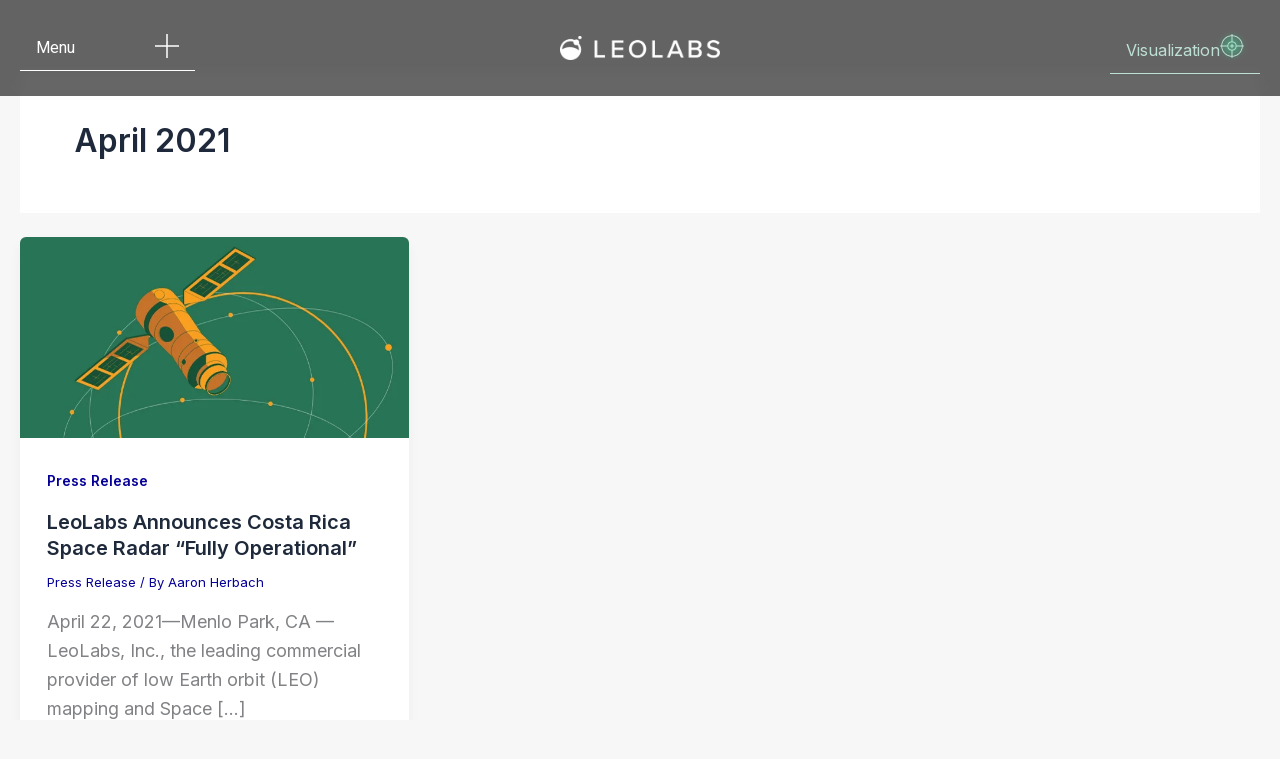

--- FILE ---
content_type: image/svg+xml
request_url: https://leolabs.space/wp-content/uploads/2025/02/crosshair.svg
body_size: 771
content:
<svg xmlns="http://www.w3.org/2000/svg" width="24" height="24" viewBox="0 0 24 24" fill="none"><g id="Layer_1" clip-path="url(#clip0_1004_313)"><g id="Group"><path id="Vector" d="M23.5327 11.5313H22.7726C22.533 5.95849 18.043 1.46845 12.4702 1.22887V0.468748C12.4702 0.209905 12.2603 0 12.0015 0C11.7426 0 11.5327 0.209905 11.5327 0.468748V1.22887C5.95996 1.46845 1.46987 5.95849 1.23033 11.5313H0.470213C0.21137 11.5313 0.00146484 11.7412 0.00146484 12C0.00146484 12.2588 0.21137 12.4687 0.470213 12.4687H1.23033C1.46991 18.0415 5.95996 22.5316 11.5327 22.7711V23.5313C11.5327 23.7901 11.7426 24 12.0015 24C12.2603 24 12.4702 23.7901 12.4702 23.5313V22.7711C18.043 22.5316 22.533 18.0415 22.7726 12.4687H23.5327C24.1538 12.4458 24.1536 11.5541 23.5327 11.5313ZM21.8341 11.5313H16.6656C16.4451 9.31998 14.6814 7.55631 12.4702 7.33582V2.1673C17.5259 2.40547 21.5959 6.47557 21.8341 11.5313ZM12.0015 15.75C9.93372 15.75 8.25148 14.0677 8.25148 12C8.44001 7.03197 15.5637 7.03333 15.7514 12C15.7514 14.0677 14.0692 15.75 12.0015 15.75ZM11.5327 2.1673V7.33577C9.32144 7.55631 7.55778 9.31998 7.33728 11.5312H2.16877C2.40694 6.47557 6.47703 2.40547 11.5327 2.1673ZM2.16877 12.4687H7.33723C7.55778 14.68 9.32144 16.4437 11.5327 16.6642V21.8326C6.47703 21.5945 2.40694 17.5244 2.16877 12.4687ZM12.4702 21.8327V16.6642C14.6815 16.4436 16.4451 14.68 16.6656 12.4687H21.8341C21.5959 17.5244 17.5259 21.5945 12.4702 21.8327Z" fill="#BDE0D5"></path><path id="Vector_2" d="M13.8765 11.5312H12.4702V10.125C12.4702 9.86616 12.2603 9.65625 12.0015 9.65625C11.7426 9.65625 11.5327 9.86616 11.5327 10.125V11.5312H10.1265C9.86762 11.5312 9.65771 11.7412 9.65771 12C9.65771 12.2588 9.86762 12.4688 10.1265 12.4688H11.5327V13.875C11.5327 14.1338 11.7426 14.3438 12.0015 14.3438C12.2603 14.3438 12.4702 14.1338 12.4702 13.875V12.4688H13.8765C14.4975 12.4458 14.4974 11.5542 13.8765 11.5312Z" fill="#BDE0D5"></path></g></g><defs><clipPath id="clip0_1004_313"><rect width="24" height="24" fill="white"></rect></clipPath></defs></svg>